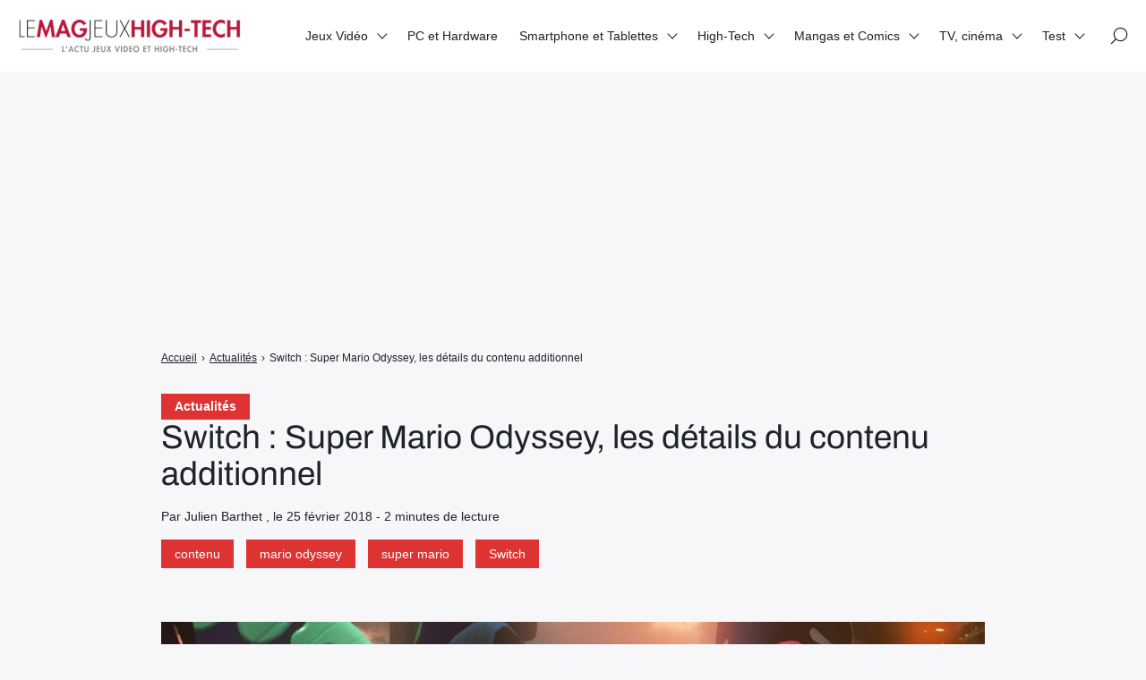

--- FILE ---
content_type: text/html; charset=utf-8
request_url: https://www.google.com/recaptcha/api2/aframe
body_size: 268
content:
<!DOCTYPE HTML><html><head><meta http-equiv="content-type" content="text/html; charset=UTF-8"></head><body><script nonce="AgkQTnZMYqjwHnz9Moh4tA">/** Anti-fraud and anti-abuse applications only. See google.com/recaptcha */ try{var clients={'sodar':'https://pagead2.googlesyndication.com/pagead/sodar?'};window.addEventListener("message",function(a){try{if(a.source===window.parent){var b=JSON.parse(a.data);var c=clients[b['id']];if(c){var d=document.createElement('img');d.src=c+b['params']+'&rc='+(localStorage.getItem("rc::a")?sessionStorage.getItem("rc::b"):"");window.document.body.appendChild(d);sessionStorage.setItem("rc::e",parseInt(sessionStorage.getItem("rc::e")||0)+1);localStorage.setItem("rc::h",'1769252005468');}}}catch(b){}});window.parent.postMessage("_grecaptcha_ready", "*");}catch(b){}</script></body></html>